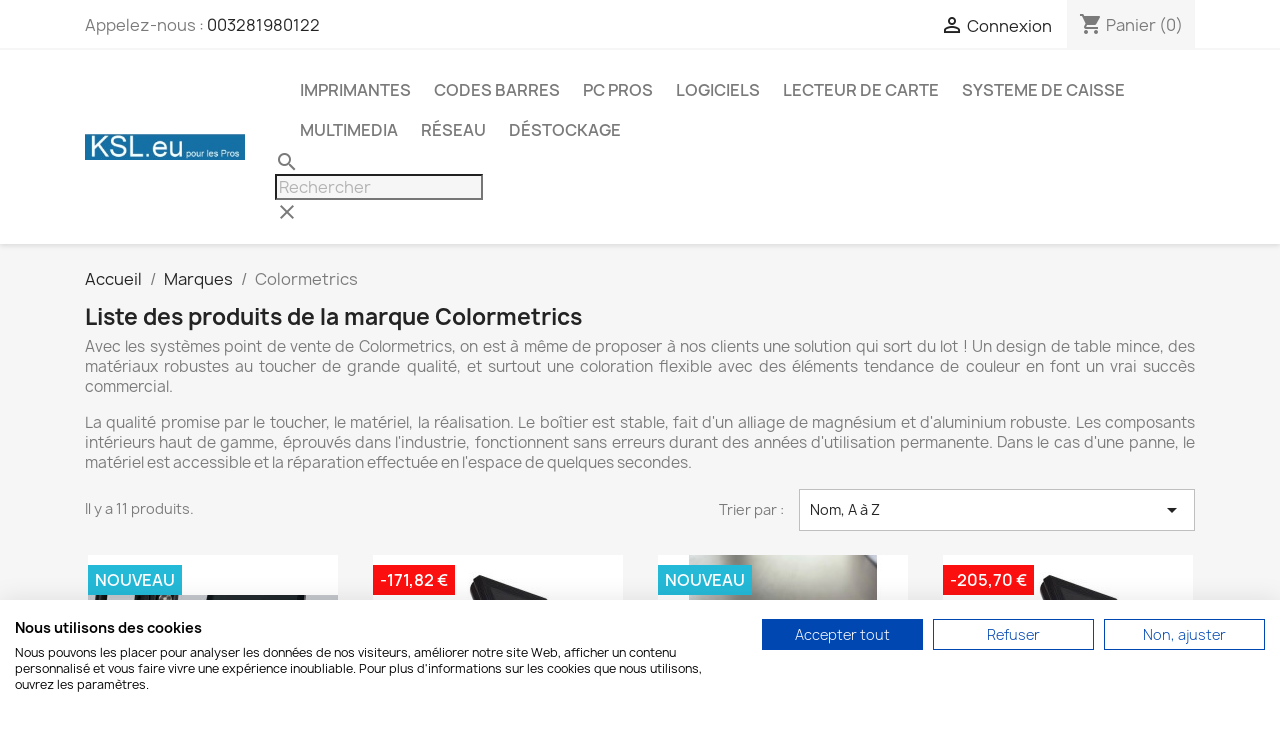

--- FILE ---
content_type: text/html; charset=utf-8
request_url: https://www.ksl.eu/fr/16_colormetrics
body_size: 15476
content:
<!doctype html>
<html lang="fr-FR">

  <head>
    
      
  <meta charset="utf-8">


  <meta http-equiv="x-ua-compatible" content="ie=edge">



  <title>Système de point de vente avec un design élégant et coloré</title>
  
    <script data-keepinline="true" id="CookieFirst" src="https://consent.cookiefirst.com/sites/ksl.eu-3887ec4c-fd77-4444-b848-9a313f91706f/consent.js"></script>

<script data-keepinline="true">
window.dataLayer = window.dataLayer || [];
function gtag () { dataLayer.push(arguments); }
gtag('consent', 'default', {
	'ad_storage': 'denied',
	'ad_user_data': 'denied',
	'ad_personalization': 'denied',
	'analytics_storage': 'denied',
	'functionality_storage': 'denied',
	'security_storage': 'granted',
	'wait_for_update': 2000
});
</script>
<script data-keepinline="true">
    var cdcGtmApi = '//www.ksl.eu/fr/module/cdc_googletagmanager/async';
    var ajaxShippingEvent = 1;
    var ajaxPaymentEvent = 1;

/* datalayer */
dataLayer = window.dataLayer || [];
    let cdcDatalayer = {"pageCategory":"manufacturer","event":null,"ecommerce":{"currency":"EUR"},"google_tag_params":{"ecomm_pagetype":"other"}};
    dataLayer.push(cdcDatalayer);

/* call to GTM Tag */
(function(w,d,s,l,i){w[l]=w[l]||[];w[l].push({'gtm.start':
new Date().getTime(),event:'gtm.js'});var f=d.getElementsByTagName(s)[0],
j=d.createElement(s),dl=l!='dataLayer'?'&l='+l:'';j.async=true;j.src=
'https://www.googletagmanager.com/gtm.js?id='+i+dl;f.parentNode.insertBefore(j,f);
})(window,document,'script','dataLayer','G-BBEJGLE6Z3');

/* async call to avoid cache system for dynamic data */
dataLayer.push({
  'event': 'datalayer_ready'
});
</script>
  
  <meta name="description" content="Ordinateurs point de vente fiables et robuste Colormetrics vendu chez KSL">
  <meta name="keywords" content="colormetrics,ordinateur point de vente,système point de vente,point de vente">
        <link rel="canonical" href="https://www.ksl.eu/fr/16_colormetrics">
    
          <link rel="alternate" href="https://www.ksl.eu/fr/16_colormetrics" hreflang="fr">
          <link rel="alternate" href="https://www.ksl.eu/gb/16_colormetrics" hreflang="en-gb">
      
  
  
    <script type="application/ld+json">
  {
    "@context": "https://schema.org",
    "@type": "Organization",
    "name" : "KSL srl",
    "url" : "https://www.ksl.eu/fr/"
         ,"logo": {
        "@type": "ImageObject",
        "url":"https://www.ksl.eu/img/prestashop-logo-1690136965.jpg"
      }
      }
</script>

<script type="application/ld+json">
  {
    "@context": "https://schema.org",
    "@type": "WebPage",
    "isPartOf": {
      "@type": "WebSite",
      "url":  "https://www.ksl.eu/fr/",
      "name": "KSL srl"
    },
    "name": "Système de point de vente avec un design élégant et coloré",
    "url":  "https://www.ksl.eu/fr/16_colormetrics"
  }
</script>


  <script type="application/ld+json">
    {
      "@context": "https://schema.org",
      "@type": "BreadcrumbList",
      "itemListElement": [
                  {
            "@type": "ListItem",
            "position": 1,
            "name": "Accueil",
            "item": "https://www.ksl.eu/fr/"
          },                  {
            "@type": "ListItem",
            "position": 2,
            "name": "Marques",
            "item": "https://www.ksl.eu/fr/marques"
          },                  {
            "@type": "ListItem",
            "position": 3,
            "name": "Colormetrics",
            "item": "https://www.ksl.eu/fr/16_colormetrics"
          }              ]
    }
  </script>
  
  
  
  <script type="application/ld+json">
  {
    "@context": "https://schema.org",
    "@type": "ItemList",
    "itemListElement": [
          {
        "@type": "ListItem",
        "position": 1,
        "name": "Accessoires PC de point de vente Colormetrics P1200",
        "url": "https://www.ksl.eu/fr/accueil/2442-24142-accessoires-pc-de-point-de-vente-colormetrics-p1200.html#/1369-accessoires_pc_de_point_de_vente_colormetrics_p1200-3835440_modele_couleurssd8_ssd_intenso_250_go"
      },          {
        "@type": "ListItem",
        "position": 2,
        "name": "Afficheur Client sur poteau pour Colormetrics",
        "url": "https://www.ksl.eu/fr/accessoires/2511-afficheur-client-sur-poteau-pour-colormetrics.html"
      },          {
        "@type": "ListItem",
        "position": 3,
        "name": "CABLE USB A TYPE 2ND DISPLAY for colordisp10",
        "url": "https://www.ksl.eu/fr/pieces-rechange/2464-cable-usb-a-type-2nd-display-for-colordisp10.html"
      },          {
        "@type": "ListItem",
        "position": 4,
        "name": "Colormetrics Afficheur Client",
        "url": "https://www.ksl.eu/fr/afficheur-comptoir/2364-colormetrics_afficheur_client.html"
      },          {
        "@type": "ListItem",
        "position": 5,
        "name": "Colormetrics C1000 mPOS Tablette code barre",
        "url": "https://www.ksl.eu/fr/tablette-tactile/1601-8073-colormetrics-c1000-mpos-tablette-code-barre.html#/126-station_d_accueil-sans_station_d_accueil/553-systeme_d_exploitation-android_51/555-camera-webcam_2mp"
      },          {
        "@type": "ListItem",
        "position": 6,
        "name": "Colormetrics P5100 Ordinateur Point de Vente",
        "url": "https://www.ksl.eu/fr/pc-point-de-vente-et-caisse-enregistreuse/2325-colormetrics-p5100-ordinateur-point-de-vente.html"
      },          {
        "@type": "ListItem",
        "position": 7,
        "name": "Colormetrics P5500",
        "url": "https://www.ksl.eu/fr/pc-ordinateurs/2509-24331-colormetrics-p5500.html#/1564-colormetrics_p5500-10d6620aeb_intel_celeron"
      },          {
        "@type": "ListItem",
        "position": 8,
        "name": "Colormetrics PC Point de Vente P4500",
        "url": "https://www.ksl.eu/fr/pc-point-de-vente-et-caisse-enregistreuse/2289-23285-colormetrics-pc-point-de-vente.html#/281-systeme_d_exploitation-sans_systeme_d_exploitation/357-ram-4_mb_sram/1105-modeles_colormetrics_p4500-p4500_pcap_capacitif_projete_381_cm_15_1024x768_pixels_intel_celeron_dual_core_sans_ventilateur_22_ghz_ram_4_go"
      },          {
        "@type": "ListItem",
        "position": 9,
        "name": "PC de point de vente Colormetrics P1200",
        "url": "https://www.ksl.eu/fr/accueil/2441-pc-de-point-de-vente-colormetrics-p1200.html"
      },          {
        "@type": "ListItem",
        "position": 10,
        "name": "PC point de vente tout en un  Colormetrics C1400",
        "url": "https://www.ksl.eu/fr/pc-point-de-vente-et-caisse-enregistreuse/2283-23269-pc-point-de-vente-tout-en-un-colormetrie-c1400.html#/1098-modeles_colometrics_c1400-c1400l_ecran_355_cm_14_capacitif_projete_ssd_64_go_noir_usb_30_4x_rs232_2x_ethernet_connecteur_tiroir_caisse"
      },          {
        "@type": "ListItem",
        "position": 11,
        "name": "Windows 11 FR IoT",
        "url": "https://www.ksl.eu/fr/accessoires/2365-windows_11_fr_iot.html"
      }        ]
  }
</script>

  
  
    
  

  
    <meta property="og:title" content="Système de point de vente avec un design élégant et coloré" />
    <meta property="og:description" content="Ordinateurs point de vente fiables et robuste Colormetrics vendu chez KSL" />
    <meta property="og:url" content="https://www.ksl.eu/fr/16_colormetrics" />
    <meta property="og:site_name" content="KSL srl" />
    <meta property="og:type" content="website" />    



  <meta name="viewport" content="width=device-width, initial-scale=1">



  <link rel="icon" type="image/vnd.microsoft.icon" href="https://www.ksl.eu/img/favicon.ico?1690136965">
  <link rel="shortcut icon" type="image/x-icon" href="https://www.ksl.eu/img/favicon.ico?1690136965">



    <link rel="stylesheet" href="https://www.ksl.eu/themes/classic/assets/css/theme.css" type="text/css" media="all">
  <link rel="stylesheet" href="https://www.ksl.eu/modules/blockreassurance/views/dist/front.css" type="text/css" media="all">
  <link rel="stylesheet" href="https://www.ksl.eu/modules/ps_searchbar/ps_searchbar.css" type="text/css" media="all">
  <link rel="stylesheet" href="https://www.ksl.eu/modules/paypal/views/css/paypal_fo.css" type="text/css" media="all">
  <link rel="stylesheet" href="https://www.ksl.eu/modules/opartdevis/views/css/opartdevis_1.css" type="text/css" media="all">
  <link rel="stylesheet" href="https://www.ksl.eu/modules/recaptchapro/views/css/front.css" type="text/css" media="all">
  <link rel="stylesheet" href="https://www.ksl.eu/modules/payplug/views//css/front-v4.9.22.css" type="text/css" media="all">
  <link rel="stylesheet" href="https://www.ksl.eu/js/jquery/ui/themes/base/minified/jquery-ui.min.css" type="text/css" media="all">
  <link rel="stylesheet" href="https://www.ksl.eu/js/jquery/ui/themes/base/minified/jquery.ui.theme.min.css" type="text/css" media="all">
  <link rel="stylesheet" href="https://www.ksl.eu/modules/ps_imageslider/css/homeslider.css" type="text/css" media="all">




  

  <script type="text/javascript">
        var PAYPLUG_DOMAIN = "https:\/\/secure.payplug.com";
        var check_bellow = "Veuillez v\u00e9rifier ci-dessous:";
        var is_sandbox_mode = false;
        var module_name = "payplug";
        var order_button_content = "Cr\u00e9er un devis";
        var p_version = "8.1";
        var p_version_short = "8";
        var payplug_ajax_url = "https:\/\/www.ksl.eu\/fr\/module\/payplug\/ajax";
        var prestashop = {"cart":{"products":[],"totals":{"total":{"type":"total","label":"Total","amount":0,"value":"0,00\u00a0\u20ac"},"total_including_tax":{"type":"total","label":"Total TTC","amount":0,"value":"0,00\u00a0\u20ac"},"total_excluding_tax":{"type":"total","label":"Total HT :","amount":0,"value":"0,00\u00a0\u20ac"}},"subtotals":{"products":{"type":"products","label":"Sous-total","amount":0,"value":"0,00\u00a0\u20ac"},"discounts":null,"shipping":{"type":"shipping","label":"Livraison","amount":0,"value":""},"tax":{"type":"tax","label":"Taxes incluses","amount":0,"value":"0,00\u00a0\u20ac"}},"products_count":0,"summary_string":"0 articles","vouchers":{"allowed":1,"added":[]},"discounts":[],"minimalPurchase":15,"minimalPurchaseRequired":"Un montant total de 15,00\u00a0\u20ac HT minimum est requis pour valider votre commande. Le montant actuel de votre commande est de 0,00\u00a0\u20ac HT."},"currency":{"id":1,"name":"Euro","iso_code":"EUR","iso_code_num":"978","sign":"\u20ac"},"customer":{"lastname":null,"firstname":null,"email":null,"birthday":null,"newsletter":null,"newsletter_date_add":null,"optin":null,"website":null,"company":null,"siret":null,"ape":null,"is_logged":false,"gender":{"type":null,"name":null},"addresses":[]},"country":{"id_zone":9,"id_currency":0,"call_prefix":32,"iso_code":"BE","active":"1","contains_states":"0","need_identification_number":"0","need_zip_code":"1","zip_code_format":"NNNN","display_tax_label":"1","name":"Belgique","id":3},"language":{"name":"Fran\u00e7ais (French)","iso_code":"fr","locale":"fr-FR","language_code":"fr","active":"1","is_rtl":"0","date_format_lite":"d\/m\/Y","date_format_full":"d\/m\/Y H:i:s","id":1},"page":{"title":"","canonical":"https:\/\/www.ksl.eu\/fr\/16_colormetrics","meta":{"title":"Syst\u00e8me de point de vente avec un design \u00e9l\u00e9gant et color\u00e9","description":"Ordinateurs point de vente fiables et robuste Colormetrics vendu chez KSL","keywords":"colormetrics,ordinateur point de vente,syst\u00e8me point de vente,point de vente","robots":"index"},"page_name":"manufacturer","body_classes":{"lang-fr":true,"lang-rtl":false,"country-BE":true,"currency-EUR":true,"layout-full-width":true,"page-manufacturer":true,"tax-display-enabled":true,"page-customer-account":false,"manufacturer-id-16":true,"manufacturer-Colormetrics":true},"admin_notifications":[],"password-policy":{"feedbacks":{"0":"Tr\u00e8s faible","1":"Faible","2":"Moyenne","3":"Fort","4":"Tr\u00e8s fort","Straight rows of keys are easy to guess":"Les suites de touches sur le clavier sont faciles \u00e0 deviner","Short keyboard patterns are easy to guess":"Les mod\u00e8les courts sur le clavier sont faciles \u00e0 deviner.","Use a longer keyboard pattern with more turns":"Utilisez une combinaison de touches plus longue et plus complexe.","Repeats like \"aaa\" are easy to guess":"Les r\u00e9p\u00e9titions (ex. : \"aaa\") sont faciles \u00e0 deviner.","Repeats like \"abcabcabc\" are only slightly harder to guess than \"abc\"":"Les r\u00e9p\u00e9titions (ex. : \"abcabcabc\") sont seulement un peu plus difficiles \u00e0 deviner que \"abc\".","Sequences like abc or 6543 are easy to guess":"Les s\u00e9quences (ex. : abc ou 6543) sont faciles \u00e0 deviner.","Recent years are easy to guess":"Les ann\u00e9es r\u00e9centes sont faciles \u00e0 deviner.","Dates are often easy to guess":"Les dates sont souvent faciles \u00e0 deviner.","This is a top-10 common password":"Ce mot de passe figure parmi les 10 mots de passe les plus courants.","This is a top-100 common password":"Ce mot de passe figure parmi les 100 mots de passe les plus courants.","This is a very common password":"Ceci est un mot de passe tr\u00e8s courant.","This is similar to a commonly used password":"Ce mot de passe est similaire \u00e0 un mot de passe couramment utilis\u00e9.","A word by itself is easy to guess":"Un mot seul est facile \u00e0 deviner.","Names and surnames by themselves are easy to guess":"Les noms et les surnoms seuls sont faciles \u00e0 deviner.","Common names and surnames are easy to guess":"Les noms et les pr\u00e9noms courants sont faciles \u00e0 deviner.","Use a few words, avoid common phrases":"Utilisez quelques mots, \u00e9vitez les phrases courantes.","No need for symbols, digits, or uppercase letters":"Pas besoin de symboles, de chiffres ou de majuscules.","Avoid repeated words and characters":"\u00c9viter de r\u00e9p\u00e9ter les mots et les caract\u00e8res.","Avoid sequences":"\u00c9viter les s\u00e9quences.","Avoid recent years":"\u00c9vitez les ann\u00e9es r\u00e9centes.","Avoid years that are associated with you":"\u00c9vitez les ann\u00e9es qui vous sont associ\u00e9es.","Avoid dates and years that are associated with you":"\u00c9vitez les dates et les ann\u00e9es qui vous sont associ\u00e9es.","Capitalization doesn't help very much":"Les majuscules ne sont pas tr\u00e8s utiles.","All-uppercase is almost as easy to guess as all-lowercase":"Un mot de passe tout en majuscules est presque aussi facile \u00e0 deviner qu'un mot de passe tout en minuscules.","Reversed words aren't much harder to guess":"Les mots invers\u00e9s ne sont pas beaucoup plus difficiles \u00e0 deviner.","Predictable substitutions like '@' instead of 'a' don't help very much":"Les substitutions pr\u00e9visibles comme '\"@\" au lieu de \"a\" n'aident pas beaucoup.","Add another word or two. Uncommon words are better.":"Ajoutez un autre mot ou deux. Pr\u00e9f\u00e9rez les mots peu courants."}}},"shop":{"name":"KSL srl","logo":"https:\/\/www.ksl.eu\/img\/prestashop-logo-1690136965.jpg","stores_icon":"https:\/\/www.ksl.eu\/img\/logo_stores.png","favicon":"https:\/\/www.ksl.eu\/img\/favicon.ico"},"core_js_public_path":"\/themes\/","urls":{"base_url":"https:\/\/www.ksl.eu\/","current_url":"https:\/\/www.ksl.eu\/fr\/16_colormetrics","shop_domain_url":"https:\/\/www.ksl.eu","img_ps_url":"https:\/\/www.ksl.eu\/img\/","img_cat_url":"https:\/\/www.ksl.eu\/img\/c\/","img_lang_url":"https:\/\/www.ksl.eu\/img\/l\/","img_prod_url":"https:\/\/www.ksl.eu\/img\/p\/","img_manu_url":"https:\/\/www.ksl.eu\/img\/m\/","img_sup_url":"https:\/\/www.ksl.eu\/img\/su\/","img_ship_url":"https:\/\/www.ksl.eu\/img\/s\/","img_store_url":"https:\/\/www.ksl.eu\/img\/st\/","img_col_url":"https:\/\/www.ksl.eu\/img\/co\/","img_url":"https:\/\/www.ksl.eu\/themes\/classic\/assets\/img\/","css_url":"https:\/\/www.ksl.eu\/themes\/classic\/assets\/css\/","js_url":"https:\/\/www.ksl.eu\/themes\/classic\/assets\/js\/","pic_url":"https:\/\/www.ksl.eu\/upload\/","theme_assets":"https:\/\/www.ksl.eu\/themes\/classic\/assets\/","theme_dir":"https:\/\/www.ksl.eu\/themes\/classic\/","pages":{"address":"https:\/\/www.ksl.eu\/fr\/adresse","addresses":"https:\/\/www.ksl.eu\/fr\/adresses","authentication":"https:\/\/www.ksl.eu\/fr\/connexion","manufacturer":"https:\/\/www.ksl.eu\/fr\/marques","cart":"https:\/\/www.ksl.eu\/fr\/panier","category":"https:\/\/www.ksl.eu\/fr\/index.php?controller=category","cms":"https:\/\/www.ksl.eu\/fr\/index.php?controller=cms","contact":"https:\/\/www.ksl.eu\/fr\/nous-contacter","discount":"https:\/\/www.ksl.eu\/fr\/reduction","guest_tracking":"https:\/\/www.ksl.eu\/fr\/suivi-commande-invite","history":"https:\/\/www.ksl.eu\/fr\/historique-commandes","identity":"https:\/\/www.ksl.eu\/fr\/identite","index":"https:\/\/www.ksl.eu\/fr\/","my_account":"https:\/\/www.ksl.eu\/fr\/mon-compte","order_confirmation":"https:\/\/www.ksl.eu\/fr\/confirmation-commande","order_detail":"https:\/\/www.ksl.eu\/fr\/index.php?controller=order-detail","order_follow":"https:\/\/www.ksl.eu\/fr\/suivi-commande","order":"https:\/\/www.ksl.eu\/fr\/commander","order_return":"https:\/\/www.ksl.eu\/fr\/index.php?controller=order-return","order_slip":"https:\/\/www.ksl.eu\/fr\/avoirs","pagenotfound":"https:\/\/www.ksl.eu\/fr\/page-introuvable","password":"https:\/\/www.ksl.eu\/fr\/recuperation-mot-de-passe","pdf_invoice":"https:\/\/www.ksl.eu\/fr\/index.php?controller=pdf-invoice","pdf_order_return":"https:\/\/www.ksl.eu\/fr\/index.php?controller=pdf-order-return","pdf_order_slip":"https:\/\/www.ksl.eu\/fr\/index.php?controller=pdf-order-slip","prices_drop":"https:\/\/www.ksl.eu\/fr\/promotions","product":"https:\/\/www.ksl.eu\/fr\/index.php?controller=product","registration":"https:\/\/www.ksl.eu\/fr\/creer-un-compte","search":"https:\/\/www.ksl.eu\/fr\/recherche","sitemap":"https:\/\/www.ksl.eu\/fr\/plan-site","stores":"https:\/\/www.ksl.eu\/fr\/magasins","supplier":"https:\/\/www.ksl.eu\/fr\/fournisseur","new_products":"https:\/\/www.ksl.eu\/fr\/nouveaux-produits","brands":"https:\/\/www.ksl.eu\/fr\/marques","register":"https:\/\/www.ksl.eu\/fr\/creer-un-compte","order_login":"https:\/\/www.ksl.eu\/fr\/commander?login=1"},"alternative_langs":{"fr":"https:\/\/www.ksl.eu\/fr\/16_colormetrics","en-gb":"https:\/\/www.ksl.eu\/gb\/16_colormetrics"},"actions":{"logout":"https:\/\/www.ksl.eu\/fr\/?mylogout="},"no_picture_image":{"bySize":{"small_default":{"url":"https:\/\/www.ksl.eu\/img\/p\/fr-default-small_default.jpg","width":98,"height":98},"cart_default":{"url":"https:\/\/www.ksl.eu\/img\/p\/fr-default-cart_default.jpg","width":125,"height":125},"home_default":{"url":"https:\/\/www.ksl.eu\/img\/p\/fr-default-home_default.jpg","width":250,"height":250},"medium_default":{"url":"https:\/\/www.ksl.eu\/img\/p\/fr-default-medium_default.jpg","width":452,"height":452},"large_default":{"url":"https:\/\/www.ksl.eu\/img\/p\/fr-default-large_default.jpg","width":800,"height":800}},"small":{"url":"https:\/\/www.ksl.eu\/img\/p\/fr-default-small_default.jpg","width":98,"height":98},"medium":{"url":"https:\/\/www.ksl.eu\/img\/p\/fr-default-home_default.jpg","width":250,"height":250},"large":{"url":"https:\/\/www.ksl.eu\/img\/p\/fr-default-large_default.jpg","width":800,"height":800},"legend":""}},"configuration":{"display_taxes_label":true,"display_prices_tax_incl":true,"is_catalog":false,"show_prices":true,"opt_in":{"partner":false},"quantity_discount":{"type":"discount","label":"Remise sur prix unitaire"},"voucher_enabled":1,"return_enabled":1},"field_required":[],"breadcrumb":{"links":[{"title":"Accueil","url":"https:\/\/www.ksl.eu\/fr\/"},{"title":"Marques","url":"https:\/\/www.ksl.eu\/fr\/marques"},{"title":"Colormetrics","url":"https:\/\/www.ksl.eu\/fr\/16_colormetrics"}],"count":3},"link":{"protocol_link":"https:\/\/","protocol_content":"https:\/\/"},"time":1768877375,"static_token":"35c8e7cf27a9a5432ce78ac8e16adde6","token":"747607bfde5bf1bba83b30f3f2351d97","debug":false};
        var psemailsubscription_subscription = "https:\/\/www.ksl.eu\/fr\/module\/ps_emailsubscription\/subscription";
        var psr_icon_color = "#F19D76";
        var re_position = "left";
        var re_size = "normal";
        var re_theme = "light";
        var re_version = "1";
        var site_key = "6Le7V7sZAAAAAOaaHHEv3XLFgQ6FY2j2Gp6hhKFQ";
        var there_is1 = "Il y a 1 erreur";
        var validate_first = "Je ne suis pas un robot, puis cliquez \u00e0 nouveau sur vous abonner";
        var whitelist_m = "";
        var whitelisted = false;
        var wrong_captcha = "Captcha faux.";
      </script>



  <script async src="https://www.googletagmanager.com/gtag/js?id=G-5W2QPFCV97"></script>
<script>
  window.dataLayer = window.dataLayer || [];
  function gtag(){dataLayer.push(arguments);}
  gtag('js', new Date());
  gtag(
    'config',
    'G-5W2QPFCV97',
    {
      'debug_mode':false
                      }
  );
</script>





    
  </head>

  <body id="manufacturer" class="lang-fr country-be currency-eur layout-full-width page-manufacturer tax-display-enabled manufacturer-id-16 manufacturer-colormetrics">

    
      <!-- Google Tag Manager (noscript) -->
<noscript><iframe src="https://www.googletagmanager.com/ns.html?id=G-BBEJGLE6Z3"
height="0" width="0" style="display:none;visibility:hidden"></iframe></noscript>
<!-- End Google Tag Manager (noscript) -->

    

    <main>
      
              

      <header id="header">
        
          
  <div class="header-banner">
    
  </div>



  <nav class="header-nav">
    <div class="container">
      <div class="row">
        <div class="hidden-sm-down">
          <div class="col-md-5 col-xs-12">
            <div id="_desktop_contact_link">
  <div id="contact-link">
                Appelez-nous : <a href='tel:003281980122'>003281980122</a>
      </div>
</div>

          </div>
          <div class="col-md-7 right-nav">
              <div id="_desktop_user_info">
  <div class="user-info">
          <a
        href="https://www.ksl.eu/fr/connexion?back=https%3A%2F%2Fwww.ksl.eu%2Ffr%2F16_colormetrics"
        title="Identifiez-vous"
        rel="nofollow"
      >
        <i class="material-icons">&#xE7FF;</i>
        <span class="hidden-sm-down">Connexion</span>
      </a>
      </div>
</div>
<div id="_desktop_cart">
  <div class="blockcart cart-preview inactive" data-refresh-url="//www.ksl.eu/fr/module/ps_shoppingcart/ajax">
    <div class="header">
              <i class="material-icons shopping-cart" aria-hidden="true">shopping_cart</i>
        <span class="hidden-sm-down">Panier</span>
        <span class="cart-products-count">(0)</span>
          </div>
  </div>
</div>

          </div>
        </div>
        <div class="hidden-md-up text-sm-center mobile">
          <div class="float-xs-left" id="menu-icon">
            <i class="material-icons d-inline">&#xE5D2;</i>
          </div>
          <div class="float-xs-right" id="_mobile_cart"></div>
          <div class="float-xs-right" id="_mobile_user_info"></div>
          <div class="top-logo" id="_mobile_logo"></div>
          <div class="clearfix"></div>
        </div>
      </div>
    </div>
  </nav>



  <div class="header-top">
    <div class="container">
       <div class="row">
        <div class="col-md-2 hidden-sm-down" id="_desktop_logo">
                                    
  <a href="https://www.ksl.eu/fr/">
    <img
      class="logo img-fluid"
      src="https://www.ksl.eu/img/prestashop-logo-1690136965.jpg"
      alt="KSL srl"
      width="247"
      height="40">
  </a>

                              </div>
        <div class="header-top-right col-md-10 col-sm-12 position-static">
          

<div class="menu js-top-menu position-static hidden-sm-down" id="_desktop_top_menu">
    
          <ul class="top-menu" id="top-menu" data-depth="0">
                    <li class="link" id="lnk-imprimantes">
                          <a
                class="dropdown-item"
                href="https://www.ksl.eu/fr/12-imprimantes" data-depth="0"
                              >
                                Imprimantes
              </a>
                          </li>
                    <li class="link" id="lnk-codes-barres">
                          <a
                class="dropdown-item"
                href="https://www.ksl.eu/fr/36-codes-barres" data-depth="0"
                              >
                                Codes Barres
              </a>
                          </li>
                    <li class="link" id="lnk-pc-pros">
                          <a
                class="dropdown-item"
                href="https://www.ksl.eu/fr/44-pc-pros" data-depth="0"
                              >
                                PC Pros
              </a>
                          </li>
                    <li class="link" id="lnk-logiciels">
                          <a
                class="dropdown-item"
                href="https://www.ksl.eu/fr/50-logiciels" data-depth="0"
                              >
                                Logiciels
              </a>
                          </li>
                    <li class="link" id="lnk-lecteur-de-carte">
                          <a
                class="dropdown-item"
                href="https://www.ksl.eu/fr/60-lecteur-de-carte" data-depth="0"
                              >
                                Lecteur de Carte
              </a>
                          </li>
                    <li class="link" id="lnk-systeme-de-caisse">
                          <a
                class="dropdown-item"
                href="https://www.ksl.eu/fr/68-systeme-de-caisse" data-depth="0"
                              >
                                Systeme de Caisse
              </a>
                          </li>
                    <li class="category" id="category-100">
                          <a
                class="dropdown-item"
                href="https://www.ksl.eu/fr/100-multimedia" data-depth="0"
                              >
                                                                      <span class="float-xs-right hidden-md-up">
                    <span data-target="#top_sub_menu_42722" data-toggle="collapse" class="navbar-toggler collapse-icons">
                      <i class="material-icons add">&#xE313;</i>
                      <i class="material-icons remove">&#xE316;</i>
                    </span>
                  </span>
                                MULTIMEDIA
              </a>
                            <div  class="popover sub-menu js-sub-menu collapse" id="top_sub_menu_42722">
                
          <ul class="top-menu"  data-depth="1">
                    <li class="category" id="category-101">
                          <a
                class="dropdown-item dropdown-submenu"
                href="https://www.ksl.eu/fr/101-boitiers-multimedia-formuler" data-depth="1"
                              >
                                Boitiers Multimédia Formuler
              </a>
                          </li>
              </ul>
    
              </div>
                          </li>
                    <li class="category" id="category-102">
                          <a
                class="dropdown-item"
                href="https://www.ksl.eu/fr/102-reseau" data-depth="0"
                              >
                                                                      <span class="float-xs-right hidden-md-up">
                    <span data-target="#top_sub_menu_98793" data-toggle="collapse" class="navbar-toggler collapse-icons">
                      <i class="material-icons add">&#xE313;</i>
                      <i class="material-icons remove">&#xE316;</i>
                    </span>
                  </span>
                                Réseau
              </a>
                            <div  class="popover sub-menu js-sub-menu collapse" id="top_sub_menu_98793">
                
          <ul class="top-menu"  data-depth="1">
                    <li class="category" id="category-103">
                          <a
                class="dropdown-item dropdown-submenu"
                href="https://www.ksl.eu/fr/103-cpl" data-depth="1"
                              >
                                CPL
              </a>
                          </li>
              </ul>
    
              </div>
                          </li>
                    <li class="link" id="lnk-destockage">
                          <a
                class="dropdown-item"
                href="https://www.ksl.eu/fr/85-soldes" data-depth="0"
                              >
                                Déstockage
              </a>
                          </li>
              </ul>
    
    <div class="clearfix"></div>
</div>
<div id="search_widget" class="search-widgets" data-search-controller-url="//www.ksl.eu/fr/recherche">
  <form method="get" action="//www.ksl.eu/fr/recherche">
    <input type="hidden" name="controller" value="search">
    <i class="material-icons search" aria-hidden="true">search</i>
    <input type="text" name="s" value="" placeholder="Rechercher" aria-label="Rechercher">
    <i class="material-icons clear" aria-hidden="true">clear</i>
  </form>
</div>

        </div>
      </div>
      <div id="mobile_top_menu_wrapper" class="row hidden-md-up" style="display:none;">
        <div class="js-top-menu mobile" id="_mobile_top_menu"></div>
        <div class="js-top-menu-bottom">
          <div id="_mobile_currency_selector"></div>
          <div id="_mobile_language_selector"></div>
          <div id="_mobile_contact_link"></div>
        </div>
      </div>
    </div>
  </div>
  

        
      </header>

      <section id="wrapper">
        
          
<aside id="notifications">
  <div class="notifications-container container">
    
    
    
      </div>
</aside>
        

        
        <div class="container">
          
            <nav data-depth="3" class="breadcrumb">
  <ol>
    
              
          <li>
                          <a href="https://www.ksl.eu/fr/"><span>Accueil</span></a>
                      </li>
        
              
          <li>
                          <a href="https://www.ksl.eu/fr/marques"><span>Marques</span></a>
                      </li>
        
              
          <li>
                          <span>Colormetrics</span>
                      </li>
        
          
  </ol>
</nav>
          

          <div class="row">
            

            
  <div id="content-wrapper" class="js-content-wrapper col-xs-12">
    
    
  <section id="main">

    
  <h1>Liste des produits de la marque Colormetrics</h1>
  <div id="manufacturer-short_description"><p style="text-align:justify;">Avec les systèmes point de vente de Colormetrics, on est à même de proposer à nos clients une solution qui sort du lot ! Un design de table mince, des matériaux robustes au toucher de grande qualité, et surtout une coloration flexible avec des éléments tendance de couleur en font un vrai succès commercial.</p></div>
  <div id="manufacturer-description"><p style="text-align:justify;">La qualité promise par le toucher, le matériel, la réalisation. Le boîtier est stable, fait d'un alliage de magnésium et d'aluminium robuste. Les composants intérieurs haut de gamme, éprouvés dans l'industrie, fonctionnent sans erreurs durant des années d'utilisation permanente. Dans le cas d'une panne, le matériel est accessible et la réparation effectuée en l'espace de quelques secondes.</p></div>


    
          
    
    

    <section id="products">
      
        
          <div id="js-product-list-top" class="row products-selection">
  <div class="col-lg-5 hidden-sm-down total-products">
          <p>Il y a 11 produits.</p>
      </div>
  <div class="col-lg-7">
    <div class="row sort-by-row">
      
        <span class="col-sm-3 col-md-5 hidden-sm-down sort-by">Trier par :</span>
<div class="col-xs-12 col-sm-12 col-md-9 products-sort-order dropdown">
  <button
    class="btn-unstyle select-title"
    rel="nofollow"
    data-toggle="dropdown"
    aria-label="Trier par sélection "
    aria-haspopup="true"
    aria-expanded="false">
    Nom, A à Z    <i class="material-icons float-xs-right">&#xE5C5;</i>
  </button>
  <div class="dropdown-menu">
          <a
        rel="nofollow"
        href="https://www.ksl.eu/fr/16_colormetrics?order=product.position.asc"
        class="select-list js-search-link"
      >
        Pertinence
      </a>
          <a
        rel="nofollow"
        href="https://www.ksl.eu/fr/16_colormetrics?order=product.name.asc"
        class="select-list current js-search-link"
      >
        Nom, A à Z
      </a>
          <a
        rel="nofollow"
        href="https://www.ksl.eu/fr/16_colormetrics?order=product.name.desc"
        class="select-list js-search-link"
      >
        Nom, Z à A
      </a>
          <a
        rel="nofollow"
        href="https://www.ksl.eu/fr/16_colormetrics?order=product.price.asc"
        class="select-list js-search-link"
      >
        Prix, croissant
      </a>
          <a
        rel="nofollow"
        href="https://www.ksl.eu/fr/16_colormetrics?order=product.price.desc"
        class="select-list js-search-link"
      >
        Prix, décroissant
      </a>
      </div>
</div>
      
          </div>
  </div>
  <div class="col-sm-12 hidden-md-up text-sm-center showing">
    Affichage 1-11 de 11 article(s)
  </div>
</div>
        

        
          <div class="hidden-sm-down">
            
          </div>
        

        
  <div id="js-product-list">
  
<div class="products row">
            
<div class="js-product product col-xs-12 col-sm-6 col-xl-3">
  <article class="product-miniature js-product-miniature" data-id-product="2442" data-id-product-attribute="24142">
    <div class="thumbnail-container">
      <div class="thumbnail-top">
        
                      <a href="https://www.ksl.eu/fr/accueil/2442-24142-accessoires-pc-de-point-de-vente-colormetrics-p1200.html#/1369-accessoires_pc_de_point_de_vente_colormetrics_p1200-3835440_modele_couleurssd8_ssd_intenso_250_go" class="thumbnail product-thumbnail">
              <picture>
                                                <img
                  src="https://www.ksl.eu/3104-home_default/accessoires-pc-de-point-de-vente-colormetrics-p1200.jpg"
                  alt="Accessoires PC de point de vente Colormetrics P1200"
                  loading="lazy"
                  data-full-size-image-url="https://www.ksl.eu/3104-large_default/accessoires-pc-de-point-de-vente-colormetrics-p1200.jpg"
                  width="250"
                  height="250"
                />
              </picture>
            </a>
                  

        <div class="highlighted-informations no-variants">
          
            <a class="quick-view js-quick-view" href="#" data-link-action="quickview">
              <i class="material-icons search">&#xE8B6;</i> Aperçu rapide
            </a>
          

          
                      
        </div>
      </div>

      <div class="product-description">
        
                      <h2 class="h3 product-title"><a href="https://www.ksl.eu/fr/accueil/2442-24142-accessoires-pc-de-point-de-vente-colormetrics-p1200.html#/1369-accessoires_pc_de_point_de_vente_colormetrics_p1200-3835440_modele_couleurssd8_ssd_intenso_250_go" content="https://www.ksl.eu/fr/accueil/2442-24142-accessoires-pc-de-point-de-vente-colormetrics-p1200.html#/1369-accessoires_pc_de_point_de_vente_colormetrics_p1200-3835440_modele_couleurssd8_ssd_intenso_250_go">Accessoires PC de point de...</a></h2>
                  

        
                      <div class="product-price-and-shipping">
              
              
              <span class="price" aria-label="Prix"
                    style="color: rgb(255, 0, 0);">
                                                    
                    29,06 € HT
                              </span>

                                    <br><span style="font-size:9.603841536614647px;color: rgb(0, 0, 0);">35,17 € TTC</span>
                
              
                          </div>
                  

        
                  
      </div>

      
    <ul class="product-flags js-product-flags">
                    <li class="product-flag new">Nouveau</li>
            </ul>

    </div>
  </article>
</div>

            
<div class="js-product product col-xs-12 col-sm-6 col-xl-3">
  <article class="product-miniature js-product-miniature" data-id-product="2511" data-id-product-attribute="0">
    <div class="thumbnail-container">
      <div class="thumbnail-top">
        
                      <a href="https://www.ksl.eu/fr/accessoires/2511-afficheur-client-sur-poteau-pour-colormetrics.html" class="thumbnail product-thumbnail">
              <picture>
                                                <img
                  src="https://www.ksl.eu/3268-home_default/afficheur-client-sur-poteau-pour-colormetrics.jpg"
                  alt="Afficheur Client sur poteau pour Colormetrics"
                  loading="lazy"
                  data-full-size-image-url="https://www.ksl.eu/3268-large_default/afficheur-client-sur-poteau-pour-colormetrics.jpg"
                  width="250"
                  height="250"
                />
              </picture>
            </a>
                  

        <div class="highlighted-informations no-variants">
          
            <a class="quick-view js-quick-view" href="#" data-link-action="quickview">
              <i class="material-icons search">&#xE8B6;</i> Aperçu rapide
            </a>
          

          
                      
        </div>
      </div>

      <div class="product-description">
        
                      <h2 class="h3 product-title"><a href="https://www.ksl.eu/fr/accessoires/2511-afficheur-client-sur-poteau-pour-colormetrics.html" content="https://www.ksl.eu/fr/accessoires/2511-afficheur-client-sur-poteau-pour-colormetrics.html">Afficheur Client sur poteau...</a></h2>
                  

        
                      <div class="product-price-and-shipping">
                              

                <span class="regular-price" aria-label="Prix de base">630,41 €</span>
                                  <span class="discount-amount discount-product">-171,82 €</span>
                              
              
              <span class="price" aria-label="Prix"
                    style="color: rgb(255, 0, 0);">
                                                    
                    379,00 € HT
                              </span>

                                    <br><span style="font-size:9.603841536614647px;color: rgb(0, 0, 0);">458,59 € TTC</span>
                
              
                          </div>
                  

        
                  
      </div>

      
    <ul class="product-flags js-product-flags">
                    <li class="product-flag discount">-171,82 €</li>
                    <li class="product-flag new">Nouveau</li>
            </ul>

    </div>
  </article>
</div>

            
<div class="js-product product col-xs-12 col-sm-6 col-xl-3">
  <article class="product-miniature js-product-miniature" data-id-product="2464" data-id-product-attribute="0">
    <div class="thumbnail-container">
      <div class="thumbnail-top">
        
                      <a href="https://www.ksl.eu/fr/pieces-rechange/2464-cable-usb-a-type-2nd-display-for-colordisp10.html" class="thumbnail product-thumbnail">
              <picture>
                                                <img
                  src="https://www.ksl.eu/3148-home_default/cable-usb-a-type-2nd-display-for-colordisp10.jpg"
                  alt="CABLE USB A TYPE 2ND DISPLAY for colordisp10"
                  loading="lazy"
                  data-full-size-image-url="https://www.ksl.eu/3148-large_default/cable-usb-a-type-2nd-display-for-colordisp10.jpg"
                  width="250"
                  height="250"
                />
              </picture>
            </a>
                  

        <div class="highlighted-informations no-variants">
          
            <a class="quick-view js-quick-view" href="#" data-link-action="quickview">
              <i class="material-icons search">&#xE8B6;</i> Aperçu rapide
            </a>
          

          
                      
        </div>
      </div>

      <div class="product-description">
        
                      <h2 class="h3 product-title"><a href="https://www.ksl.eu/fr/pieces-rechange/2464-cable-usb-a-type-2nd-display-for-colordisp10.html" content="https://www.ksl.eu/fr/pieces-rechange/2464-cable-usb-a-type-2nd-display-for-colordisp10.html">CABLE USB A TYPE 2ND...</a></h2>
                  

        
                      <div class="product-price-and-shipping">
              
              
              <span class="price" aria-label="Prix"
                    style="color: rgb(255, 0, 0);">
                                                    
                    9,53 € HT
                              </span>

                                    <br><span style="font-size:9.603841536614647px;color: rgb(0, 0, 0);">11,54 € TTC</span>
                
              
                          </div>
                  

        
                  
      </div>

      
    <ul class="product-flags js-product-flags">
                    <li class="product-flag new">Nouveau</li>
            </ul>

    </div>
  </article>
</div>

            
<div class="js-product product col-xs-12 col-sm-6 col-xl-3">
  <article class="product-miniature js-product-miniature" data-id-product="2364" data-id-product-attribute="0">
    <div class="thumbnail-container">
      <div class="thumbnail-top">
        
                      <a href="https://www.ksl.eu/fr/afficheur-comptoir/2364-colormetrics_afficheur_client.html" class="thumbnail product-thumbnail">
              <picture>
                                                <img
                  src="https://www.ksl.eu/3009-home_default/colormetrics_afficheur_client.jpg"
                  alt="Colormetrics Afficheur Client "
                  loading="lazy"
                  data-full-size-image-url="https://www.ksl.eu/3009-large_default/colormetrics_afficheur_client.jpg"
                  width="250"
                  height="250"
                />
              </picture>
            </a>
                  

        <div class="highlighted-informations no-variants">
          
            <a class="quick-view js-quick-view" href="#" data-link-action="quickview">
              <i class="material-icons search">&#xE8B6;</i> Aperçu rapide
            </a>
          

          
                      
        </div>
      </div>

      <div class="product-description">
        
                      <h2 class="h3 product-title"><a href="https://www.ksl.eu/fr/afficheur-comptoir/2364-colormetrics_afficheur_client.html" content="https://www.ksl.eu/fr/afficheur-comptoir/2364-colormetrics_afficheur_client.html">Colormetrics Afficheur Client</a></h2>
                  

        
                      <div class="product-price-and-shipping">
                              

                <span class="regular-price" aria-label="Prix de base">652,19 €</span>
                                  <span class="discount-amount discount-product">-205,70 €</span>
                              
              
              <span class="price" aria-label="Prix"
                    style="color: rgb(255, 0, 0);">
                                                    
                    369,00 € HT
                              </span>

                                    <br><span style="font-size:9.603841536614647px;color: rgb(0, 0, 0);">446,49 € TTC</span>
                
              
                          </div>
                  

        
                  
      </div>

      
    <ul class="product-flags js-product-flags">
                    <li class="product-flag discount">-205,70 €</li>
            </ul>

    </div>
  </article>
</div>

            
<div class="js-product product col-xs-12 col-sm-6 col-xl-3">
  <article class="product-miniature js-product-miniature" data-id-product="1601" data-id-product-attribute="8073">
    <div class="thumbnail-container">
      <div class="thumbnail-top">
        
                      <a href="https://www.ksl.eu/fr/tablette-tactile/1601-8073-colormetrics-c1000-mpos-tablette-code-barre.html#/126-station_d_accueil-sans_station_d_accueil/553-systeme_d_exploitation-android_51/555-camera-webcam_2mp" class="thumbnail product-thumbnail">
              <picture>
                                                <img
                  src="https://www.ksl.eu/2387-home_default/colormetrics-c1000-mpos-tablette-code-barre.jpg"
                  alt="Colormetrics C1000 mPOS Tablette code barre"
                  loading="lazy"
                  data-full-size-image-url="https://www.ksl.eu/2387-large_default/colormetrics-c1000-mpos-tablette-code-barre.jpg"
                  width="250"
                  height="250"
                />
              </picture>
            </a>
                  

        <div class="highlighted-informations no-variants">
          
            <a class="quick-view js-quick-view" href="#" data-link-action="quickview">
              <i class="material-icons search">&#xE8B6;</i> Aperçu rapide
            </a>
          

          
                      
        </div>
      </div>

      <div class="product-description">
        
                      <h2 class="h3 product-title"><a href="https://www.ksl.eu/fr/tablette-tactile/1601-8073-colormetrics-c1000-mpos-tablette-code-barre.html#/126-station_d_accueil-sans_station_d_accueil/553-systeme_d_exploitation-android_51/555-camera-webcam_2mp" content="https://www.ksl.eu/fr/tablette-tactile/1601-8073-colormetrics-c1000-mpos-tablette-code-barre.html#/126-station_d_accueil-sans_station_d_accueil/553-systeme_d_exploitation-android_51/555-camera-webcam_2mp">Colormetrics C1000 mPOS...</a></h2>
                  

        
                      <div class="product-price-and-shipping">
                              

                <span class="regular-price" aria-label="Prix de base">1 057,54 €</span>
                                  <span class="discount-amount discount-product">-393,25 €</span>
                              
              
              <span class="price" aria-label="Prix"
                    style="color: rgb(255, 0, 0);">
                                                    
                    549,00 € HT
                              </span>

                                    <br><span style="font-size:9.603841536614647px;color: rgb(0, 0, 0);">664,29 € TTC</span>
                
              
                          </div>
                  

        
                  
      </div>

      
    <ul class="product-flags js-product-flags">
                    <li class="product-flag discount">-393,25 €</li>
            </ul>

    </div>
  </article>
</div>

            
<div class="js-product product col-xs-12 col-sm-6 col-xl-3">
  <article class="product-miniature js-product-miniature" data-id-product="2325" data-id-product-attribute="0">
    <div class="thumbnail-container">
      <div class="thumbnail-top">
        
                      <a href="https://www.ksl.eu/fr/pc-point-de-vente-et-caisse-enregistreuse/2325-colormetrics-p5100-ordinateur-point-de-vente.html" class="thumbnail product-thumbnail">
              <picture>
                                                <img
                  src="https://www.ksl.eu/2928-home_default/colormetrics-p5100-ordinateur-point-de-vente.jpg"
                  alt="Colormetrics P5100 Ordinateur Point de Vente "
                  loading="lazy"
                  data-full-size-image-url="https://www.ksl.eu/2928-large_default/colormetrics-p5100-ordinateur-point-de-vente.jpg"
                  width="250"
                  height="250"
                />
              </picture>
            </a>
                  

        <div class="highlighted-informations no-variants">
          
            <a class="quick-view js-quick-view" href="#" data-link-action="quickview">
              <i class="material-icons search">&#xE8B6;</i> Aperçu rapide
            </a>
          

          
                      
        </div>
      </div>

      <div class="product-description">
        
                      <h2 class="h3 product-title"><a href="https://www.ksl.eu/fr/pc-point-de-vente-et-caisse-enregistreuse/2325-colormetrics-p5100-ordinateur-point-de-vente.html" content="https://www.ksl.eu/fr/pc-point-de-vente-et-caisse-enregistreuse/2325-colormetrics-p5100-ordinateur-point-de-vente.html">Colormetrics P5100...</a></h2>
                  

        
                      <div class="product-price-and-shipping">
                              

                <span class="regular-price" aria-label="Prix de base">1 701,26 €</span>
                                  <span class="discount-amount discount-product">-540,87 €</span>
                              
              
              <span class="price" aria-label="Prix"
                    style="color: rgb(255, 0, 0);">
                                                    
                    959,00 € HT
                              </span>

                                    <br><span style="font-size:9.603841536614647px;color: rgb(0, 0, 0);">1 160,39 € TTC</span>
                
              
                          </div>
                  

        
                  
      </div>

      
    <ul class="product-flags js-product-flags">
                    <li class="product-flag discount">-540,87 €</li>
            </ul>

    </div>
  </article>
</div>

            
<div class="js-product product col-xs-12 col-sm-6 col-xl-3">
  <article class="product-miniature js-product-miniature" data-id-product="2509" data-id-product-attribute="24331">
    <div class="thumbnail-container">
      <div class="thumbnail-top">
        
                      <a href="https://www.ksl.eu/fr/pc-ordinateurs/2509-24331-colormetrics-p5500.html#/1564-colormetrics_p5500-10d6620aeb_intel_celeron" class="thumbnail product-thumbnail">
              <picture>
                                                <img
                  src="https://www.ksl.eu/3262-home_default/colormetrics-p5500.jpg"
                  alt="Colormetrics P5500"
                  loading="lazy"
                  data-full-size-image-url="https://www.ksl.eu/3262-large_default/colormetrics-p5500.jpg"
                  width="250"
                  height="250"
                />
              </picture>
            </a>
                  

        <div class="highlighted-informations no-variants">
          
            <a class="quick-view js-quick-view" href="#" data-link-action="quickview">
              <i class="material-icons search">&#xE8B6;</i> Aperçu rapide
            </a>
          

          
                      
        </div>
      </div>

      <div class="product-description">
        
                      <h2 class="h3 product-title"><a href="https://www.ksl.eu/fr/pc-ordinateurs/2509-24331-colormetrics-p5500.html#/1564-colormetrics_p5500-10d6620aeb_intel_celeron" content="https://www.ksl.eu/fr/pc-ordinateurs/2509-24331-colormetrics-p5500.html#/1564-colormetrics_p5500-10d6620aeb_intel_celeron">Colormetrics P5500</a></h2>
                  

        
                      <div class="product-price-and-shipping">
                              

                <span class="regular-price" aria-label="Prix de base">1 739,98 €</span>
                                  <span class="discount-amount discount-product">-402,00 €</span>
                              
              
              <span class="price" aria-label="Prix"
                    style="color: rgb(255, 0, 0);">
                                                    
                    1 105,77 € HT
                              </span>

                                    <br><span style="font-size:9.603841536614647px;color: rgb(0, 0, 0);">1 337,98 € TTC</span>
                
              
                          </div>
                  

        
                  
      </div>

      
    <ul class="product-flags js-product-flags">
                    <li class="product-flag discount">-402,00 €</li>
                    <li class="product-flag new">Nouveau</li>
            </ul>

    </div>
  </article>
</div>

            
<div class="js-product product col-xs-12 col-sm-6 col-xl-3">
  <article class="product-miniature js-product-miniature" data-id-product="2289" data-id-product-attribute="23285">
    <div class="thumbnail-container">
      <div class="thumbnail-top">
        
                      <a href="https://www.ksl.eu/fr/pc-point-de-vente-et-caisse-enregistreuse/2289-23285-colormetrics-pc-point-de-vente.html#/281-systeme_d_exploitation-sans_systeme_d_exploitation/357-ram-4_mb_sram/1105-modeles_colormetrics_p4500-p4500_pcap_capacitif_projete_381_cm_15_1024x768_pixels_intel_celeron_dual_core_sans_ventilateur_22_ghz_ram_4_go" class="thumbnail product-thumbnail">
              <picture>
                                                <img
                  src="https://www.ksl.eu/2883-home_default/colormetrics-pc-point-de-vente.jpg"
                  alt="Colormetrics PC Point de Vente P4500 "
                  loading="lazy"
                  data-full-size-image-url="https://www.ksl.eu/2883-large_default/colormetrics-pc-point-de-vente.jpg"
                  width="250"
                  height="250"
                />
              </picture>
            </a>
                  

        <div class="highlighted-informations no-variants">
          
            <a class="quick-view js-quick-view" href="#" data-link-action="quickview">
              <i class="material-icons search">&#xE8B6;</i> Aperçu rapide
            </a>
          

          
                      
        </div>
      </div>

      <div class="product-description">
        
                      <h2 class="h3 product-title"><a href="https://www.ksl.eu/fr/pc-point-de-vente-et-caisse-enregistreuse/2289-23285-colormetrics-pc-point-de-vente.html#/281-systeme_d_exploitation-sans_systeme_d_exploitation/357-ram-4_mb_sram/1105-modeles_colormetrics_p4500-p4500_pcap_capacitif_projete_381_cm_15_1024x768_pixels_intel_celeron_dual_core_sans_ventilateur_22_ghz_ram_4_go" content="https://www.ksl.eu/fr/pc-point-de-vente-et-caisse-enregistreuse/2289-23285-colormetrics-pc-point-de-vente.html#/281-systeme_d_exploitation-sans_systeme_d_exploitation/357-ram-4_mb_sram/1105-modeles_colormetrics_p4500-p4500_pcap_capacitif_projete_381_cm_15_1024x768_pixels_intel_celeron_dual_core_sans_ventilateur_22_ghz_ram_4_go">Colormetrics PC Point de...</a></h2>
                  

        
                      <div class="product-price-and-shipping">
                              

                <span class="regular-price" aria-label="Prix de base">2 325,62 €</span>
                                  <span class="discount-amount discount-product">-740,52 €</span>
                              
              
              <span class="price" aria-label="Prix"
                    style="color: rgb(255, 0, 0);">
                                                    
                    1 310,00 € HT
                              </span>

                                    <br><span style="font-size:9.603841536614647px;color: rgb(0, 0, 0);">1 585,10 € TTC</span>
                
              
                          </div>
                  

        
                  
      </div>

      
    <ul class="product-flags js-product-flags">
                    <li class="product-flag on-sale">Promo !</li>
                    <li class="product-flag discount">-740,52 €</li>
            </ul>

    </div>
  </article>
</div>

            
<div class="js-product product col-xs-12 col-sm-6 col-xl-3">
  <article class="product-miniature js-product-miniature" data-id-product="2441" data-id-product-attribute="0">
    <div class="thumbnail-container">
      <div class="thumbnail-top">
        
                      <a href="https://www.ksl.eu/fr/accueil/2441-pc-de-point-de-vente-colormetrics-p1200.html" class="thumbnail product-thumbnail">
              <picture>
                                                <img
                  src="https://www.ksl.eu/3100-home_default/pc-de-point-de-vente-colormetrics-p1200.jpg"
                  alt="PC de point de vente Colormetrics P1200"
                  loading="lazy"
                  data-full-size-image-url="https://www.ksl.eu/3100-large_default/pc-de-point-de-vente-colormetrics-p1200.jpg"
                  width="250"
                  height="250"
                />
              </picture>
            </a>
                  

        <div class="highlighted-informations no-variants">
          
            <a class="quick-view js-quick-view" href="#" data-link-action="quickview">
              <i class="material-icons search">&#xE8B6;</i> Aperçu rapide
            </a>
          

          
                      
        </div>
      </div>

      <div class="product-description">
        
                      <h2 class="h3 product-title"><a href="https://www.ksl.eu/fr/accueil/2441-pc-de-point-de-vente-colormetrics-p1200.html" content="https://www.ksl.eu/fr/accueil/2441-pc-de-point-de-vente-colormetrics-p1200.html">PC de point de vente...</a></h2>
                  

        
                      <div class="product-price-and-shipping">
                              

                <span class="regular-price" aria-label="Prix de base">1 528,47 €</span>
                                  <span class="discount-amount discount-product">-664,19 €</span>
                              
              
              <span class="price" aria-label="Prix"
                    style="color: rgb(255, 0, 0);">
                                                    
                    714,27 € HT
                              </span>

                                    <br><span style="font-size:9.603841536614647px;color: rgb(0, 0, 0);">864,28 € TTC</span>
                
              
                          </div>
                  

        
                  
      </div>

      
    <ul class="product-flags js-product-flags">
                    <li class="product-flag discount">-664,19 €</li>
                    <li class="product-flag new">Nouveau</li>
            </ul>

    </div>
  </article>
</div>

            
<div class="js-product product col-xs-12 col-sm-6 col-xl-3">
  <article class="product-miniature js-product-miniature" data-id-product="2283" data-id-product-attribute="23269">
    <div class="thumbnail-container">
      <div class="thumbnail-top">
        
                      <a href="https://www.ksl.eu/fr/pc-point-de-vente-et-caisse-enregistreuse/2283-23269-pc-point-de-vente-tout-en-un-colormetrie-c1400.html#/1098-modeles_colometrics_c1400-c1400l_ecran_355_cm_14_capacitif_projete_ssd_64_go_noir_usb_30_4x_rs232_2x_ethernet_connecteur_tiroir_caisse" class="thumbnail product-thumbnail">
              <picture>
                                                <img
                  src="https://www.ksl.eu/2876-home_default/pc-point-de-vente-tout-en-un-colormetrie-c1400.jpg"
                  alt="PC point de vente tout en un  Colormétrics C1400 "
                  loading="lazy"
                  data-full-size-image-url="https://www.ksl.eu/2876-large_default/pc-point-de-vente-tout-en-un-colormetrie-c1400.jpg"
                  width="250"
                  height="250"
                />
              </picture>
            </a>
                  

        <div class="highlighted-informations no-variants">
          
            <a class="quick-view js-quick-view" href="#" data-link-action="quickview">
              <i class="material-icons search">&#xE8B6;</i> Aperçu rapide
            </a>
          

          
                      
        </div>
      </div>

      <div class="product-description">
        
                      <h2 class="h3 product-title"><a href="https://www.ksl.eu/fr/pc-point-de-vente-et-caisse-enregistreuse/2283-23269-pc-point-de-vente-tout-en-un-colormetrie-c1400.html#/1098-modeles_colometrics_c1400-c1400l_ecran_355_cm_14_capacitif_projete_ssd_64_go_noir_usb_30_4x_rs232_2x_ethernet_connecteur_tiroir_caisse" content="https://www.ksl.eu/fr/pc-point-de-vente-et-caisse-enregistreuse/2283-23269-pc-point-de-vente-tout-en-un-colormetrie-c1400.html#/1098-modeles_colometrics_c1400-c1400l_ecran_355_cm_14_capacitif_projete_ssd_64_go_noir_usb_30_4x_rs232_2x_ethernet_connecteur_tiroir_caisse">PC point de vente tout en...</a></h2>
                  

        
                      <div class="product-price-and-shipping">
              
              
              <span class="price" aria-label="Prix"
                    style="color: rgb(255, 0, 0);">
                                                    
                    1 462,00 € HT
                              </span>

                                    <br><span style="font-size:9.603841536614647px;color: rgb(0, 0, 0);">1 769,02 € TTC</span>
                
              
                          </div>
                  

        
                  
      </div>

      
    <ul class="product-flags js-product-flags">
            </ul>

    </div>
  </article>
</div>

            
<div class="js-product product col-xs-12 col-sm-6 col-xl-3">
  <article class="product-miniature js-product-miniature" data-id-product="2365" data-id-product-attribute="0">
    <div class="thumbnail-container">
      <div class="thumbnail-top">
        
                      <a href="https://www.ksl.eu/fr/accessoires/2365-windows_11_fr_iot.html" class="thumbnail product-thumbnail">
              <picture>
                                                <img
                  src="https://www.ksl.eu/3010-home_default/windows_11_fr_iot.jpg"
                  alt="Windows 11 FR IoT "
                  loading="lazy"
                  data-full-size-image-url="https://www.ksl.eu/3010-large_default/windows_11_fr_iot.jpg"
                  width="250"
                  height="250"
                />
              </picture>
            </a>
                  

        <div class="highlighted-informations no-variants">
          
            <a class="quick-view js-quick-view" href="#" data-link-action="quickview">
              <i class="material-icons search">&#xE8B6;</i> Aperçu rapide
            </a>
          

          
                      
        </div>
      </div>

      <div class="product-description">
        
                      <h2 class="h3 product-title"><a href="https://www.ksl.eu/fr/accessoires/2365-windows_11_fr_iot.html" content="https://www.ksl.eu/fr/accessoires/2365-windows_11_fr_iot.html">Windows 11 FR IoT</a></h2>
                  

        
                      <div class="product-price-and-shipping">
                              

                <span class="regular-price" aria-label="Prix de base">95,59 €</span>
                                  <span class="discount-amount discount-product">-12,10 €</span>
                              
              
              <span class="price" aria-label="Prix"
                    style="color: rgb(255, 0, 0);">
                                                    
                    69,00 € HT
                              </span>

                                    <br><span style="font-size:9.603841536614647px;color: rgb(0, 0, 0);">83,49 € TTC</span>
                
              
                          </div>
                  

        
                  
      </div>

      
    <ul class="product-flags js-product-flags">
                    <li class="product-flag discount">-12,10 €</li>
            </ul>

    </div>
  </article>
</div>

    </div>

  
    <nav class="pagination">
  <div class="col-md-4">
    
      Affichage 1-11 de 11 article(s)
    
  </div>

  <div class="col-md-6 offset-md-2 pr-0">
    
         
  </div>

</nav>
  

  <div class="hidden-md-up text-xs-right up">
    <a href="#header" class="btn btn-secondary">
      Retour en haut
      <i class="material-icons">&#xE316;</i>
    </a>
  </div>
</div>


        
          <div id="js-product-list-bottom"></div>
        

          </section>

    

    

  </section>

    
  </div>


            
          </div>
        </div>
        
      </section>

      <footer id="footer" class="js-footer">
        
          <div class="container">
  <div class="row">
    
      <div class="block_newsletter col-lg-8 col-md-12 col-sm-12" id="blockEmailSubscription_displayFooterBefore">
  <div class="row">
    <p id="block-newsletter-label" class="col-md-5 col-xs-12">Recevez nos offres spéciales</p>
    <div class="col-md-7 col-xs-12">
      <form action="https://www.ksl.eu/fr/16_colormetrics#blockEmailSubscription_displayFooterBefore" method="post">
        <div class="row">
          <div class="col-xs-12">
            <input
              class="btn btn-primary float-xs-right hidden-xs-down"
              name="submitNewsletter"
              type="submit"
              value="S’abonner"
            >
            <input
              class="btn btn-primary float-xs-right hidden-sm-up"
              name="submitNewsletter"
              type="submit"
              value="ok"
            >
            <div class="input-wrapper">
              <input
                name="email"
                type="email"
                value=""
                placeholder="Votre adresse e-mail"
                aria-labelledby="block-newsletter-label"
                required
              >
            </div>
            <input type="hidden" name="blockHookName" value="displayFooterBefore" />
            <input type="hidden" name="action" value="0">
            <div class="clearfix"></div>
          </div>
          <div class="col-xs-12">
                              <p>Recevez des offres attractives et des infos exclusivement destinées à nos membres.</p>
                                          
                              
                        </div>
        </div>
      </form>
    </div>
  </div>
</div>

    
  </div>
</div>
<div class="footer-container">
  <div class="container">
    <div class="row">
      
        <div class="col-md-6 links">
  <div class="row">
    </div>
</div>

<div id="block_myaccount_infos" class="col-md-3 links wrapper">
  <p class="h3 myaccount-title hidden-sm-down">
    <a class="text-uppercase" href="https://www.ksl.eu/fr/mon-compte" rel="nofollow">
      Votre compte
    </a>
  </p>
  <div class="title clearfix hidden-md-up" data-target="#footer_account_list" data-toggle="collapse">
    <span class="h3">Votre compte</span>
    <span class="float-xs-right">
      <span class="navbar-toggler collapse-icons">
        <i class="material-icons add">&#xE313;</i>
        <i class="material-icons remove">&#xE316;</i>
      </span>
    </span>
  </div>
  <ul class="account-list collapse" id="footer_account_list">
            <li><a href="https://www.ksl.eu/fr/suivi-commande-invite" title="Suivi de commande" rel="nofollow">Suivi de commande</a></li>
        <li><a href="https://www.ksl.eu/fr/mon-compte" title="Identifiez-vous" rel="nofollow">Connexion</a></li>
        <li><a href="https://www.ksl.eu/fr/creer-un-compte" title="Créez votre compte" rel="nofollow">Créez votre compte</a></li>
        <li>
  <a href="//www.ksl.eu/fr/module/ps_emailalerts/account" title="Mes alertes">
    Mes alertes
  </a>
</li>

       
	</ul>
</div>

<div class="block-contact col-md-3 links wrapper">
  <div class="title clearfix hidden-md-up" data-target="#contact-infos" data-toggle="collapse">
    <span class="h3">Informations</span>
    <span class="float-xs-right">
      <span class="navbar-toggler collapse-icons">
        <i class="material-icons add">keyboard_arrow_down</i>
        <i class="material-icons remove">keyboard_arrow_up</i>
      </span>
    </span>
  </div>

  <p class="h4 text-uppercase block-contact-title hidden-sm-down">Informations</p>
  <div id="contact-infos" class="collapse">
    KSL srl<br />17, rue des Grands Joncs<br />https://www.ksl.eu<br />5336 Courrière<br />Belgique
          <br>
            Appelez-nous : <a href='tel:003281980122'>003281980122</a>
              <br>
            Fax : <span>003283390205</span>
              <br>
        Envoyez-nous un e-mail :
        <script type="text/javascript">document.write(unescape('%3c%61%20%68%72%65%66%3d%22%6d%61%69%6c%74%6f%3a%69%6e%66%6f%40%6b%73%6c%2e%65%75%22%20%3e%69%6e%66%6f%40%6b%73%6c%2e%65%75%3c%2f%61%3e'))</script>
      </div>
</div>

      
    </div>
    <div class="row">
      
        
      
    </div>

  </div>
</div>
        
      </footer>

    </main>

    
      
<template id="password-feedback">
  <div
    class="password-strength-feedback mt-1"
    style="display: none;"
  >
    <div class="progress-container">
      <div class="progress mb-1">
        <div class="progress-bar" role="progressbar" value="50" aria-valuemin="0" aria-valuemax="100"></div>
      </div>
    </div>
    <script type="text/javascript" class="js-hint-password">
              {"0":"Tr\u00e8s faible","1":"Faible","2":"Moyenne","3":"Fort","4":"Tr\u00e8s fort","Straight rows of keys are easy to guess":"Les suites de touches sur le clavier sont faciles \u00e0 deviner","Short keyboard patterns are easy to guess":"Les mod\u00e8les courts sur le clavier sont faciles \u00e0 deviner.","Use a longer keyboard pattern with more turns":"Utilisez une combinaison de touches plus longue et plus complexe.","Repeats like \"aaa\" are easy to guess":"Les r\u00e9p\u00e9titions (ex. : \"aaa\") sont faciles \u00e0 deviner.","Repeats like \"abcabcabc\" are only slightly harder to guess than \"abc\"":"Les r\u00e9p\u00e9titions (ex. : \"abcabcabc\") sont seulement un peu plus difficiles \u00e0 deviner que \"abc\".","Sequences like abc or 6543 are easy to guess":"Les s\u00e9quences (ex. : abc ou 6543) sont faciles \u00e0 deviner.","Recent years are easy to guess":"Les ann\u00e9es r\u00e9centes sont faciles \u00e0 deviner.","Dates are often easy to guess":"Les dates sont souvent faciles \u00e0 deviner.","This is a top-10 common password":"Ce mot de passe figure parmi les 10 mots de passe les plus courants.","This is a top-100 common password":"Ce mot de passe figure parmi les 100 mots de passe les plus courants.","This is a very common password":"Ceci est un mot de passe tr\u00e8s courant.","This is similar to a commonly used password":"Ce mot de passe est similaire \u00e0 un mot de passe couramment utilis\u00e9.","A word by itself is easy to guess":"Un mot seul est facile \u00e0 deviner.","Names and surnames by themselves are easy to guess":"Les noms et les surnoms seuls sont faciles \u00e0 deviner.","Common names and surnames are easy to guess":"Les noms et les pr\u00e9noms courants sont faciles \u00e0 deviner.","Use a few words, avoid common phrases":"Utilisez quelques mots, \u00e9vitez les phrases courantes.","No need for symbols, digits, or uppercase letters":"Pas besoin de symboles, de chiffres ou de majuscules.","Avoid repeated words and characters":"\u00c9viter de r\u00e9p\u00e9ter les mots et les caract\u00e8res.","Avoid sequences":"\u00c9viter les s\u00e9quences.","Avoid recent years":"\u00c9vitez les ann\u00e9es r\u00e9centes.","Avoid years that are associated with you":"\u00c9vitez les ann\u00e9es qui vous sont associ\u00e9es.","Avoid dates and years that are associated with you":"\u00c9vitez les dates et les ann\u00e9es qui vous sont associ\u00e9es.","Capitalization doesn't help very much":"Les majuscules ne sont pas tr\u00e8s utiles.","All-uppercase is almost as easy to guess as all-lowercase":"Un mot de passe tout en majuscules est presque aussi facile \u00e0 deviner qu'un mot de passe tout en minuscules.","Reversed words aren't much harder to guess":"Les mots invers\u00e9s ne sont pas beaucoup plus difficiles \u00e0 deviner.","Predictable substitutions like '@' instead of 'a' don't help very much":"Les substitutions pr\u00e9visibles comme '\"@\" au lieu de \"a\" n'aident pas beaucoup.","Add another word or two. Uncommon words are better.":"Ajoutez un autre mot ou deux. Pr\u00e9f\u00e9rez les mots peu courants."}
          </script>

    <div class="password-strength-text"></div>
    <div class="password-requirements">
      <p class="password-requirements-length" data-translation="Entrez un mot de passe entre %s et %s caractères.">
        <i class="material-icons">check_circle</i>
        <span></span>
      </p>
      <p class="password-requirements-score" data-translation="Le score minimum doit être: %s.">
        <i class="material-icons">check_circle</i>
        <span></span>
      </p>
    </div>
  </div>
</template>
        <script type="text/javascript" src="https://www.ksl.eu/themes/core.js" ></script>
  <script type="text/javascript" src="https://www.ksl.eu/js/jquery/ui/jquery-ui.min.js" ></script>
  <script type="text/javascript" src="https://www.ksl.eu/themes/classic/assets/js/theme.js" ></script>
  <script type="text/javascript" src="https://www.ksl.eu/modules/blockreassurance/views/dist/front.js" ></script>
  <script type="text/javascript" src="https://www.ksl.eu/modules/ps_emailsubscription/views/js/ps_emailsubscription.js" ></script>
  <script type="text/javascript" src="https://www.ksl.eu/modules/ps_emailalerts/js/mailalerts.js" ></script>
  <script type="text/javascript" src="https://www.ksl.eu/modules/opartdevis/views/js/opartdevis.js" ></script>
  <script type="text/javascript" src="https://www.ksl.eu/modules/recaptchapro/views/js/front.js" ></script>
  <script type="text/javascript" src="https://www.ksl.eu/modules/recaptchapro/views/js/captcha_newsletter.js" ></script>
  <script type="text/javascript" src="https://www.ksl.eu/modules/payplug/views//js/utilities-v4.9.22.js" ></script>
  <script type="text/javascript" src="https://www.ksl.eu/modules/payplug/views//js/front-v4.9.22.js" ></script>
  <script type="text/javascript" src="https://www.ksl.eu/modules/cdc_googletagmanager/views/js/ajaxdatalayer.js" ></script>
  <script type="text/javascript" src="https://www.ksl.eu/modules/ps_shoppingcart/ps_shoppingcart.js" ></script>
  <script type="text/javascript" src="https://www.ksl.eu/modules/ps_searchbar/ps_searchbar.js" ></script>
  <script type="text/javascript" src="https://www.ksl.eu/modules/ps_imageslider/js/responsiveslides.min.js" ></script>
  <script type="text/javascript" src="https://www.ksl.eu/modules/ps_imageslider/js/homeslider.js" ></script>
  <script type="text/javascript" src="https://www.google.com/recaptcha/api.js?hl=fr" ></script>


    

    
      <script type="text/javascript">
					$(document).ready(function() {
						plugins = new Object;
						plugins.adobe_director = (PluginDetect.getVersion("Shockwave") != null) ? 1 : 0;
						plugins.adobe_flash = (PluginDetect.getVersion("Flash") != null) ? 1 : 0;
						plugins.apple_quicktime = (PluginDetect.getVersion("QuickTime") != null) ? 1 : 0;
						plugins.windows_media = (PluginDetect.getVersion("WindowsMediaPlayer") != null) ? 1 : 0;
						plugins.sun_java = (PluginDetect.getVersion("java") != null) ? 1 : 0;
						plugins.real_player = (PluginDetect.getVersion("RealPlayer") != null) ? 1 : 0;

						navinfo = { screen_resolution_x: screen.width, screen_resolution_y: screen.height, screen_color:screen.colorDepth};
						for (var i in plugins)
							navinfo[i] = plugins[i];
						navinfo.type = "navinfo";
						navinfo.id_guest = "7905998";
						navinfo.token = "2295be43787da84dd87e0ea14d178b8f18303c5b";
						navinfo.ajax = "1";
						$.post("https://www.ksl.eu/fr/index.php?controller=statistics", navinfo);
					});
				</script><script type="text/javascript">
      document.addEventListener('DOMContentLoaded', function() {
        gtag("event", "view_item_list", {"send_to": "G-5W2QPFCV97", "item_list_id": "manufacturer", "item_list_name": "Liste des produits de la marque Colormetrics", "items": [{"item_id":"2442-24142","item_name":"Accessoires PC de point de vente Colormetrics P1200","affiliation":"KSL srl","index":0,"price":35.17,"quantity":1,"item_brand":"Colormetrics","item_variant":"3835440 : Modèle:couleurssd8, SSD Intenso 250 Go ","item_category":"Accessoires"},{"item_id":2511,"item_name":"Afficheur Client sur poteau pour Colormetrics","affiliation":"KSL srl","index":1,"price":458.59,"quantity":1,"item_brand":"Colormetrics","item_category":"Accessoires","item_category2":"PC Pros"},{"item_id":2464,"item_name":"CABLE USB A TYPE 2ND DISPLAY for colordisp10","affiliation":"KSL srl","index":2,"price":11.54,"quantity":1,"item_brand":"Colormetrics","item_category":"Pièces Rechange"},{"item_id":2364,"item_name":"Colormetrics Afficheur Client","affiliation":"KSL srl","index":3,"price":446.48999999999995,"quantity":1,"item_brand":"Colormetrics","item_category":"Afficheur comptoir"},{"item_id":"1601-8073","item_name":"Colormetrics C1000 mPOS Tablette code barre","affiliation":"KSL srl","index":4,"price":664.29,"quantity":1,"item_brand":"Colormetrics","item_variant":"Android 5.1 - SANS Station d'accueil - WebCam 2MP","item_category":"Tablette Tactile","item_category2":"Tablettes codes barres"},{"item_id":2325,"item_name":"Colormetrics P5100 Ordinateur Point de Vente","affiliation":"KSL srl","index":5,"price":1160.3899999999999,"quantity":1,"item_brand":"Colormetrics","item_category":"PC Point de Vente et Caisse Enregistreuse"},{"item_id":"2509-24331","item_name":"Colormetrics P5500","affiliation":"KSL srl","index":6,"price":1337.98,"quantity":1,"item_brand":"Colormetrics","item_variant":"10D6620AEB : Intel Celeron","item_category":"PC - Ordinateurs","item_category2":"PC Pros","item_category3":"Système de Caisse"},{"item_id":"2289-23285","item_name":"Colormetrics PC Point de Vente P4500","affiliation":"KSL srl","index":7,"price":1585.1,"quantity":1,"item_brand":"Colormetrics","item_variant":"Sans Système d'exploitation - 4 MB SRAM - P4500-PCAP : capacitif projeté, 38,1 cm (15''), 1024x768 pixels, Intel Celeron Dual Core, sans ventilateur, 2,2 GHz, RAM: 4 Go, ","item_category":"PC Point de Vente et Caisse Enregistreuse"},{"item_id":2441,"item_name":"PC de point de vente Colormetrics P1200","affiliation":"KSL srl","index":8,"price":864.28,"quantity":1,"item_brand":"Colormetrics","item_category":"PC Point de Vente et Caisse Enregistreuse"},{"item_id":"2283-23269","item_name":"PC point de vente tout en un  Colormetrics C1400","affiliation":"KSL srl","index":9,"price":1769.02,"quantity":1,"item_brand":"Colormetrics","item_variant":"C1400L écran 35,5 cm (14''), capacitif projeté, SSD 64 Go, noir, USB (3.0, 4x), RS232 (2x), Ethernet, connecteur tiroir-caisse, ","item_category":"PC Point de Vente et Caisse Enregistreuse"},{"item_id":2365,"item_name":"Windows 11 FR IoT","affiliation":"KSL srl","index":10,"price":83.49000000000001,"quantity":1,"item_brand":"Colormetrics","item_category":"Accessoires"}]});
            $('article[data-id-product="2442"] a.quick-view').on(
                "click",
                function() {gtag("event", "select_item", {"send_to": "G-5W2QPFCV97", "item_list_id": "manufacturer", "item_list_name": "Liste des produits de la marque Colormetrics", "items": [{"item_id":"2442-24142","item_name":"Accessoires PC de point de vente Colormetrics P1200","affiliation":"KSL srl","index":0,"price":35.17,"quantity":1,"item_brand":"Colormetrics","item_variant":"3835440 : Modèle:couleurssd8, SSD Intenso 250 Go ","item_category":"Accessoires"}]});}
            );
            
            $('article[data-id-product="2511"] a.quick-view').on(
                "click",
                function() {gtag("event", "select_item", {"send_to": "G-5W2QPFCV97", "item_list_id": "manufacturer", "item_list_name": "Liste des produits de la marque Colormetrics", "items": [{"item_id":2511,"item_name":"Afficheur Client sur poteau pour Colormetrics","affiliation":"KSL srl","index":1,"price":458.59,"quantity":1,"item_brand":"Colormetrics","item_category":"Accessoires","item_category2":"PC Pros"}]});}
            );
            
            $('article[data-id-product="2464"] a.quick-view').on(
                "click",
                function() {gtag("event", "select_item", {"send_to": "G-5W2QPFCV97", "item_list_id": "manufacturer", "item_list_name": "Liste des produits de la marque Colormetrics", "items": [{"item_id":2464,"item_name":"CABLE USB A TYPE 2ND DISPLAY for colordisp10","affiliation":"KSL srl","index":2,"price":11.54,"quantity":1,"item_brand":"Colormetrics","item_category":"Pièces Rechange"}]});}
            );
            
            $('article[data-id-product="2364"] a.quick-view').on(
                "click",
                function() {gtag("event", "select_item", {"send_to": "G-5W2QPFCV97", "item_list_id": "manufacturer", "item_list_name": "Liste des produits de la marque Colormetrics", "items": [{"item_id":2364,"item_name":"Colormetrics Afficheur Client","affiliation":"KSL srl","index":3,"price":446.48999999999995,"quantity":1,"item_brand":"Colormetrics","item_category":"Afficheur comptoir"}]});}
            );
            
            $('article[data-id-product="1601"] a.quick-view').on(
                "click",
                function() {gtag("event", "select_item", {"send_to": "G-5W2QPFCV97", "item_list_id": "manufacturer", "item_list_name": "Liste des produits de la marque Colormetrics", "items": [{"item_id":"1601-8073","item_name":"Colormetrics C1000 mPOS Tablette code barre","affiliation":"KSL srl","index":4,"price":664.29,"quantity":1,"item_brand":"Colormetrics","item_variant":"Android 5.1 - SANS Station d'accueil - WebCam 2MP","item_category":"Tablette Tactile","item_category2":"Tablettes codes barres"}]});}
            );
            
            $('article[data-id-product="2325"] a.quick-view').on(
                "click",
                function() {gtag("event", "select_item", {"send_to": "G-5W2QPFCV97", "item_list_id": "manufacturer", "item_list_name": "Liste des produits de la marque Colormetrics", "items": [{"item_id":2325,"item_name":"Colormetrics P5100 Ordinateur Point de Vente","affiliation":"KSL srl","index":5,"price":1160.3899999999999,"quantity":1,"item_brand":"Colormetrics","item_category":"PC Point de Vente et Caisse Enregistreuse"}]});}
            );
            
            $('article[data-id-product="2509"] a.quick-view').on(
                "click",
                function() {gtag("event", "select_item", {"send_to": "G-5W2QPFCV97", "item_list_id": "manufacturer", "item_list_name": "Liste des produits de la marque Colormetrics", "items": [{"item_id":"2509-24331","item_name":"Colormetrics P5500","affiliation":"KSL srl","index":6,"price":1337.98,"quantity":1,"item_brand":"Colormetrics","item_variant":"10D6620AEB : Intel Celeron","item_category":"PC - Ordinateurs","item_category2":"PC Pros","item_category3":"Système de Caisse"}]});}
            );
            
            $('article[data-id-product="2289"] a.quick-view').on(
                "click",
                function() {gtag("event", "select_item", {"send_to": "G-5W2QPFCV97", "item_list_id": "manufacturer", "item_list_name": "Liste des produits de la marque Colormetrics", "items": [{"item_id":"2289-23285","item_name":"Colormetrics PC Point de Vente P4500","affiliation":"KSL srl","index":7,"price":1585.1,"quantity":1,"item_brand":"Colormetrics","item_variant":"Sans Système d'exploitation - 4 MB SRAM - P4500-PCAP : capacitif projeté, 38,1 cm (15''), 1024x768 pixels, Intel Celeron Dual Core, sans ventilateur, 2,2 GHz, RAM: 4 Go, ","item_category":"PC Point de Vente et Caisse Enregistreuse"}]});}
            );
            
            $('article[data-id-product="2441"] a.quick-view').on(
                "click",
                function() {gtag("event", "select_item", {"send_to": "G-5W2QPFCV97", "item_list_id": "manufacturer", "item_list_name": "Liste des produits de la marque Colormetrics", "items": [{"item_id":2441,"item_name":"PC de point de vente Colormetrics P1200","affiliation":"KSL srl","index":8,"price":864.28,"quantity":1,"item_brand":"Colormetrics","item_category":"PC Point de Vente et Caisse Enregistreuse"}]});}
            );
            
            $('article[data-id-product="2283"] a.quick-view').on(
                "click",
                function() {gtag("event", "select_item", {"send_to": "G-5W2QPFCV97", "item_list_id": "manufacturer", "item_list_name": "Liste des produits de la marque Colormetrics", "items": [{"item_id":"2283-23269","item_name":"PC point de vente tout en un  Colormetrics C1400","affiliation":"KSL srl","index":9,"price":1769.02,"quantity":1,"item_brand":"Colormetrics","item_variant":"C1400L écran 35,5 cm (14''), capacitif projeté, SSD 64 Go, noir, USB (3.0, 4x), RS232 (2x), Ethernet, connecteur tiroir-caisse, ","item_category":"PC Point de Vente et Caisse Enregistreuse"}]});}
            );
            
            $('article[data-id-product="2365"] a.quick-view').on(
                "click",
                function() {gtag("event", "select_item", {"send_to": "G-5W2QPFCV97", "item_list_id": "manufacturer", "item_list_name": "Liste des produits de la marque Colormetrics", "items": [{"item_id":2365,"item_name":"Windows 11 FR IoT","affiliation":"KSL srl","index":10,"price":83.49000000000001,"quantity":1,"item_brand":"Colormetrics","item_category":"Accessoires"}]});}
            );
            
      });
</script>

    
  </body>

</html>